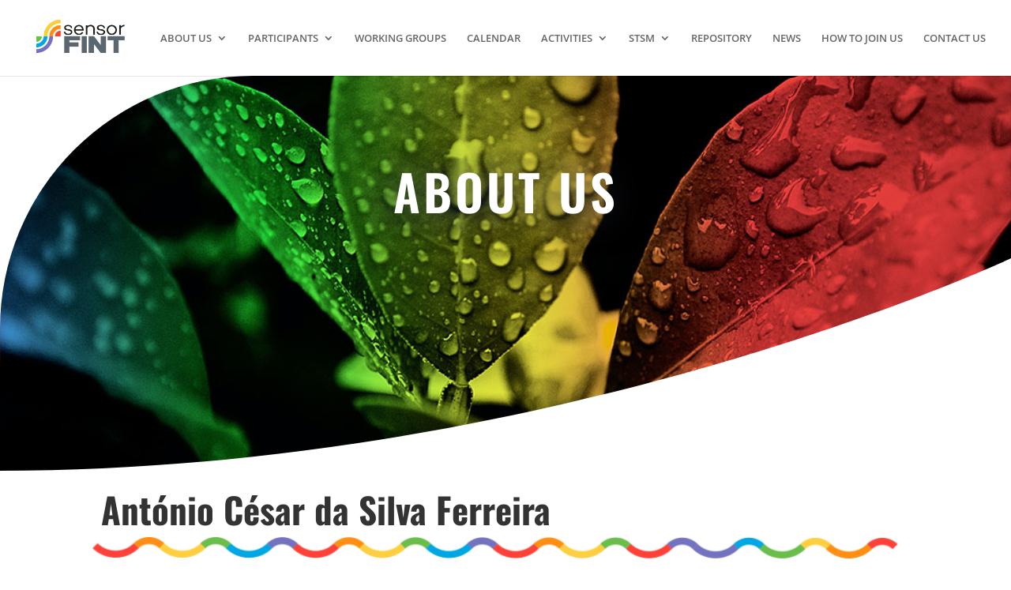

--- FILE ---
content_type: text/css
request_url: https://www.sensorfint.eu/wp-content/themes/Divi-child/style.css
body_size: 315
content:
/*
Theme Name: Sensorfint
Template: Divi
Author: Hurra! Estudio
Author URI: http://www.hurra.pro
Tags: responsive-layout,one-column,two-columns,three-columns,four-columns,left-sidebar,right-sidebar,custom-background,custom-colors,featured-images,full-width-template,post-formats,rtl-language-support,theme-options,threaded-comments,translation-ready
Version: 1.0.1612167690
Updated: 2021-02-01 09:21:30

*/



--- FILE ---
content_type: text/css
request_url: https://www.sensorfint.eu/wp-content/et-cache/399/et-core-unified-deferred-399.min.css?ver=1766932048
body_size: 2841
content:
.et_pb_section_0.et_pb_section{padding-top:0vw;padding-bottom:0vw;margin-top:0px;margin-right:0px;margin-bottom:0px;margin-left:0px}.et_pb_section_0.section_has_divider.et_pb_bottom_divider .et_pb_bottom_inside_divider{transition:height 300ms ease 0ms,background-size 300ms ease 0ms;background-image:url([data-uri]);background-size:100% 21vw;bottom:0;height:21vw;z-index:10;transform:scale(-1,1)}.et_pb_section_0.section_has_divider.et_pb_bottom_divider:hover .et_pb_bottom_inside_divider{height:19vw;background-size:100% 19vw;height:19vw;background-size:100% 19vw}.et_pb_row_0{background-image:url(https://www.sensorfint.eu/wp-content/uploads/2021/02/Sensorfint-fondo-hojas.jpg);border-radius:25vw 0 15vw 0;overflow:hidden;height:500px;transition:box-shadow 300ms ease 0ms}.et_pb_row_0.et_pb_row{padding-top:0px!important;padding-right:0px!important;padding-bottom:0px!important;padding-left:0px!important;padding-top:0;padding-right:0px;padding-bottom:0;padding-left:0px}.et_pb_row_0,body #page-container .et-db #et-boc .et-l .et_pb_row_0.et_pb_row,body.et_pb_pagebuilder_layout.single #page-container #et-boc .et-l .et_pb_row_0.et_pb_row,body.et_pb_pagebuilder_layout.single.et_full_width_page #page-container #et-boc .et-l .et_pb_row_0.et_pb_row{width:100%;max-width:100%}.et_pb_text_0 h2{font-family:'Oswald',Helvetica,Arial,Lucida,sans-serif;font-weight:600;text-transform:uppercase;font-size:4.9vw;letter-spacing:4px;line-height:1.4em;text-shadow:-0.14em 0.07em 0.75em #262d3f}.et_pb_text_0{padding-top:0px!important;padding-right:0px!important;padding-bottom:0px!important;padding-left:0px!important;margin-top:8vw!important;margin-right:0px!important;margin-bottom:0px!important;width:100%;max-width:100%}.et_pb_section_1.et_pb_section{padding-top:0vw;padding-bottom:0vw;background-color:#FFFFFF!important}.et_pb_text_1 h3{font-family:'Oswald',Helvetica,Arial,Lucida,sans-serif;font-weight:700;font-size:45px;color:rgba(0,0,0,0.8)!important}.et_pb_text_1{padding-bottom:0px!important;margin-bottom:0px!important}.dipl_text_highlighter_0{margin-bottom:3px!important}.et_pb_image_0{margin-bottom:0px!important;margin-left:-14px!important;text-align:left;margin-left:0}.et_pb_section_2.et_pb_section{padding-top:4px}.et_pb_row_2.et_pb_row{padding-top:0px!important;padding-bottom:0px!important;margin-top:0px!important;margin-bottom:0px!important;padding-top:0px;padding-bottom:0px}.et_pb_row_2{box-shadow:0px 12px 18px -6px rgba(0,0,0,0.3)}.dsm_block_reveal_image_0{padding-top:0px;padding-right:0px;padding-bottom:0px;padding-left:0px;margin-top:0px!important;margin-right:0px!important;margin-bottom:0px!important;margin-left:0px!important}.dsm_block_reveal_image_0 .dsm_block_reveal_image_wrapper{text-align:left;margin-left:0}.dsm_block_reveal_image_0 .dsm_block_image_reveal_front{background-color:#ff9016}.et_pb_text_2{line-height:2em;font-family:'Montserrat',Helvetica,Arial,Lucida,sans-serif;font-size:15px;line-height:2em;margin-top:26px!important;margin-right:41px!important;margin-left:0px!important}.et_pb_section_3.et_pb_section{padding-bottom:0px}.et_pb_row_3.et_pb_row{padding-bottom:4px!important}.et_pb_row_4.et_pb_row{padding-bottom:4px!important;margin-top:-25px!important;margin-right:auto!important;margin-left:auto!important;padding-bottom:4px}.et_pb_text_3 h3{font-family:'Oswald',Helvetica,Arial,Lucida,sans-serif;text-transform:uppercase;font-size:24px;letter-spacing:7px;line-height:1.6em;text-align:left}.et_pb_text_3{padding-right:5vw!important;margin-bottom:0px!important;margin-left:0px!important}.dipl_separator_0.dipl_separator .dipl_line{border-style:solid;border-top-width:1px;border-color:#f75a00}.et_pb_section_4.et_pb_section{padding-top:12px}.et_pb_section_5.et_pb_section{padding-top:12px;background-color:#fbfcfd!important}.et_pb_row_5.et_pb_row{padding-top:0px!important;padding-right:30px!important;padding-left:30px!important;padding-top:0px;padding-right:30px;padding-left:30px}.et_pb_row_5,.et_pb_row_7,.et_pb_row_9,.et_pb_row_11,.et_pb_row_13,.et_pb_row_15,.et_pb_row_17,.et_pb_row_19{box-shadow:0px 0px 0px 0px rgba(0,0,0,0.19);transition:box-shadow 300ms ease 0ms}.et_pb_row_5:hover,.et_pb_row_6:hover,.et_pb_row_7:hover,.et_pb_row_8:hover,.et_pb_row_9:hover,.et_pb_row_10:hover,.et_pb_row_11:hover,.et_pb_row_12:hover,.et_pb_row_13:hover,.et_pb_row_14:hover,.et_pb_row_15:hover,.et_pb_row_16:hover,.et_pb_row_17:hover,.et_pb_row_18:hover,.et_pb_row_19:hover{box-shadow:0px 0px 60px 0px rgba(0,0,0,0.19)}.et_pb_text_4{line-height:2em;line-height:2em;padding-top:20px!important;max-width:150%}.et_pb_text_4 h2,.et_pb_text_6 h2,.et_pb_text_10 h2,.et_pb_text_12 h2,.et_pb_text_14 h2,.et_pb_text_16 h2,.et_pb_text_18 h2,.et_pb_text_20 h2,.et_pb_text_22 h2,.et_pb_text_24 h2,.et_pb_text_26 h2,.et_pb_text_28 h2,.et_pb_text_30 h2,.et_pb_text_32 h2{font-family:'Montserrat',Helvetica,Arial,Lucida,sans-serif;font-size:17px}.et_pb_text_4 h3,.et_pb_text_6 h3,.et_pb_text_8 h3,.et_pb_text_10 h3,.et_pb_text_12 h3,.et_pb_text_14 h3,.et_pb_text_16 h3,.et_pb_text_18 h3,.et_pb_text_20 h3,.et_pb_text_22 h3,.et_pb_text_24 h3,.et_pb_text_26 h3,.et_pb_text_28 h3,.et_pb_text_30 h3,.et_pb_text_32 h3{font-family:'Oswald',Helvetica,Arial,Lucida,sans-serif;font-weight:700;text-transform:uppercase;font-size:18px;letter-spacing:0.1em;line-height:1.4em}.et_pb_text_5{line-height:2em;line-height:2em;padding-top:45px!important;margin-top:0px!important}.et_pb_text_5 h2,.et_pb_text_7 h2,.et_pb_text_9 h2,.et_pb_text_11 h2,.et_pb_text_13 h2,.et_pb_text_15 h2,.et_pb_text_17 h2,.et_pb_text_19 h2,.et_pb_text_21 h2,.et_pb_text_23 h2,.et_pb_text_25 h2,.et_pb_text_27 h2,.et_pb_text_29 h2,.et_pb_text_31 h2,.et_pb_text_33 h2{font-family:'Oswald',Helvetica,Arial,Lucida,sans-serif}.et_pb_button_0_wrapper .et_pb_button_0,.et_pb_button_0_wrapper .et_pb_button_0:hover,.et_pb_button_1_wrapper .et_pb_button_1,.et_pb_button_1_wrapper .et_pb_button_1:hover,.et_pb_button_2_wrapper .et_pb_button_2,.et_pb_button_2_wrapper .et_pb_button_2:hover,.et_pb_button_3_wrapper .et_pb_button_3,.et_pb_button_3_wrapper .et_pb_button_3:hover,.et_pb_button_4_wrapper .et_pb_button_4,.et_pb_button_4_wrapper .et_pb_button_4:hover,.et_pb_button_5_wrapper .et_pb_button_5,.et_pb_button_5_wrapper .et_pb_button_5:hover,.et_pb_button_6_wrapper .et_pb_button_6,.et_pb_button_6_wrapper .et_pb_button_6:hover,.et_pb_button_7_wrapper .et_pb_button_7,.et_pb_button_7_wrapper .et_pb_button_7:hover,.et_pb_button_8_wrapper .et_pb_button_8,.et_pb_button_8_wrapper .et_pb_button_8:hover,.et_pb_button_9_wrapper .et_pb_button_9,.et_pb_button_9_wrapper .et_pb_button_9:hover,.et_pb_button_10_wrapper .et_pb_button_10,.et_pb_button_10_wrapper .et_pb_button_10:hover,.et_pb_button_11_wrapper .et_pb_button_11,.et_pb_button_11_wrapper .et_pb_button_11:hover,.et_pb_button_12_wrapper .et_pb_button_12,.et_pb_button_12_wrapper .et_pb_button_12:hover,.et_pb_button_13_wrapper .et_pb_button_13,.et_pb_button_13_wrapper .et_pb_button_13:hover,.et_pb_button_14_wrapper .et_pb_button_14,.et_pb_button_14_wrapper .et_pb_button_14:hover{padding-top:5px!important;padding-right:38px!important;padding-bottom:8px!important;padding-left:41px!important}.et_pb_button_0_wrapper,.et_pb_button_3_wrapper,.et_pb_button_4_wrapper,.et_pb_button_5_wrapper,.et_pb_button_6_wrapper,.et_pb_button_7_wrapper,.et_pb_button_8_wrapper,.et_pb_button_9_wrapper,.et_pb_button_10_wrapper,.et_pb_button_11_wrapper,.et_pb_button_12_wrapper,.et_pb_button_13_wrapper,.et_pb_button_14_wrapper{margin-top:24px!important;margin-right:0px!important;margin-bottom:0px!important;margin-left:0px!important}body #page-container .et_pb_section .et_pb_button_0,body #page-container .et_pb_section .et_pb_button_1,body #page-container .et_pb_section .et_pb_button_2,body #page-container .et_pb_section .et_pb_button_3,body #page-container .et_pb_section .et_pb_button_4,body #page-container .et_pb_section .et_pb_button_5,body #page-container .et_pb_section .et_pb_button_6,body #page-container .et_pb_section .et_pb_button_7,body #page-container .et_pb_section .et_pb_button_8,body #page-container .et_pb_section .et_pb_button_9,body #page-container .et_pb_section .et_pb_button_10,body #page-container .et_pb_section .et_pb_button_11,body #page-container .et_pb_section .et_pb_button_12,body #page-container .et_pb_section .et_pb_button_13,body #page-container .et_pb_section .et_pb_button_14{color:#f75a00!important;border-radius:40px;font-size:21px;font-family:'Oswald',Helvetica,Arial,Lucida,sans-serif!important;background-color:#FFFFFF}body #page-container .et_pb_section .et_pb_button_0:after,body #page-container .et_pb_section .et_pb_button_1:after,body #page-container .et_pb_section .et_pb_button_2:after,body #page-container .et_pb_section .et_pb_button_3:after,body #page-container .et_pb_section .et_pb_button_4:after,body #page-container .et_pb_section .et_pb_button_5:after,body #page-container .et_pb_section .et_pb_button_6:after,body #page-container .et_pb_section .et_pb_button_7:after,body #page-container .et_pb_section .et_pb_button_8:after,body #page-container .et_pb_section .et_pb_button_9:after,body #page-container .et_pb_section .et_pb_button_10:after,body #page-container .et_pb_section .et_pb_button_11:after,body #page-container .et_pb_section .et_pb_button_12:after,body #page-container .et_pb_section .et_pb_button_13:after,body #page-container .et_pb_section .et_pb_button_14:after{font-size:1.6em}body.et_button_custom_icon #page-container .et_pb_button_0:after,body.et_button_custom_icon #page-container .et_pb_button_1:after,body.et_button_custom_icon #page-container .et_pb_button_2:after,body.et_button_custom_icon #page-container .et_pb_button_3:after,body.et_button_custom_icon #page-container .et_pb_button_4:after,body.et_button_custom_icon #page-container .et_pb_button_5:after,body.et_button_custom_icon #page-container .et_pb_button_6:after,body.et_button_custom_icon #page-container .et_pb_button_7:after,body.et_button_custom_icon #page-container .et_pb_button_8:after,body.et_button_custom_icon #page-container .et_pb_button_9:after,body.et_button_custom_icon #page-container .et_pb_button_10:after,body.et_button_custom_icon #page-container .et_pb_button_11:after,body.et_button_custom_icon #page-container .et_pb_button_12:after,body.et_button_custom_icon #page-container .et_pb_button_13:after,body.et_button_custom_icon #page-container .et_pb_button_14:after{font-size:21px}body #page-container .et_pb_section .et_pb_button_0:hover,body #page-container .et_pb_section .et_pb_button_1:hover,body #page-container .et_pb_section .et_pb_button_2:hover,body #page-container .et_pb_section .et_pb_button_3:hover,body #page-container .et_pb_section .et_pb_button_4:hover,body #page-container .et_pb_section .et_pb_button_5:hover,body #page-container .et_pb_section .et_pb_button_6:hover,body #page-container .et_pb_section .et_pb_button_7:hover,body #page-container .et_pb_section .et_pb_button_8:hover,body #page-container .et_pb_section .et_pb_button_9:hover,body #page-container .et_pb_section .et_pb_button_10:hover,body #page-container .et_pb_section .et_pb_button_11:hover,body #page-container .et_pb_section .et_pb_button_12:hover,body #page-container .et_pb_section .et_pb_button_13:hover,body #page-container .et_pb_section .et_pb_button_14:hover{background-image:initial;background-color:#FFFFFF}.et_pb_button_0,.et_pb_button_1,.et_pb_button_2,.et_pb_button_3,.et_pb_button_4,.et_pb_button_5,.et_pb_button_6,.et_pb_button_7,.et_pb_button_8,.et_pb_button_9,.et_pb_button_10,.et_pb_button_11,.et_pb_button_12,.et_pb_button_13,.et_pb_button_14{transition:background-color 300ms ease 0ms}.et_pb_button_0,.et_pb_button_0:after,.et_pb_button_1,.et_pb_button_1:after,.et_pb_button_2,.et_pb_button_2:after,.et_pb_button_3,.et_pb_button_3:after,.et_pb_button_4,.et_pb_button_4:after,.et_pb_button_5,.et_pb_button_5:after,.et_pb_button_6,.et_pb_button_6:after,.et_pb_button_7,.et_pb_button_7:after,.et_pb_button_8,.et_pb_button_8:after,.et_pb_button_9,.et_pb_button_9:after,.et_pb_button_10,.et_pb_button_10:after,.et_pb_button_11,.et_pb_button_11:after,.et_pb_button_12,.et_pb_button_12:after,.et_pb_button_13,.et_pb_button_13:after,.et_pb_button_14,.et_pb_button_14:after{transition:all 300ms ease 0ms}.et_pb_row_6,.et_pb_row_8,.et_pb_row_10,.et_pb_row_12,.et_pb_row_14,.et_pb_row_16,.et_pb_row_18{background-color:rgba(0,0,0,0.03);box-shadow:0px 0px 0px 0px rgba(0,0,0,0.19);transition:box-shadow 300ms ease 0ms}.et_pb_row_6.et_pb_row,.et_pb_row_7.et_pb_row,.et_pb_row_8.et_pb_row,.et_pb_row_9.et_pb_row,.et_pb_row_10.et_pb_row,.et_pb_row_11.et_pb_row,.et_pb_row_12.et_pb_row,.et_pb_row_13.et_pb_row,.et_pb_row_14.et_pb_row,.et_pb_row_15.et_pb_row,.et_pb_row_16.et_pb_row,.et_pb_row_17.et_pb_row,.et_pb_row_18.et_pb_row,.et_pb_row_19.et_pb_row{padding-right:30px!important;padding-left:30px!important;padding-right:30px;padding-left:30px}.et_pb_text_6,.et_pb_text_8,.et_pb_text_10,.et_pb_text_12,.et_pb_text_14,.et_pb_text_16,.et_pb_text_18,.et_pb_text_20,.et_pb_text_22,.et_pb_text_24,.et_pb_text_26,.et_pb_text_28,.et_pb_text_30,.et_pb_text_32{line-height:2em;line-height:2em;max-width:150%}.et_pb_text_7,.et_pb_text_9,.et_pb_text_11,.et_pb_text_13,.et_pb_text_15,.et_pb_text_17,.et_pb_text_19,.et_pb_text_21,.et_pb_text_23,.et_pb_text_25,.et_pb_text_27,.et_pb_text_29,.et_pb_text_31,.et_pb_text_33{line-height:2em;line-height:2em;padding-top:20px!important;margin-top:0px!important}.et_pb_button_1_wrapper,.et_pb_button_2_wrapper{margin-top:5px!important;margin-right:0px!important;margin-bottom:0px!important;margin-left:0px!important}.et_pb_text_8 h2{font-size:17px}@media only screen and (max-width:980px){.et_pb_text_0 h2{font-size:7.5vw}.et_pb_text_0{margin-left:0vw!important}.et_pb_section_1.et_pb_section{padding-bottom:0vw}.et_pb_image_0 .et_pb_image_wrap img{width:auto}.dsm_block_reveal_image_0 .dsm_block_reveal_image_wrapper{margin-left:auto;margin-right:auto}body #page-container .et_pb_section .et_pb_button_0:after,body #page-container .et_pb_section .et_pb_button_1:after,body #page-container .et_pb_section .et_pb_button_2:after,body #page-container .et_pb_section .et_pb_button_3:after,body #page-container .et_pb_section .et_pb_button_4:after,body #page-container .et_pb_section .et_pb_button_5:after,body #page-container .et_pb_section .et_pb_button_6:after,body #page-container .et_pb_section .et_pb_button_7:after,body #page-container .et_pb_section .et_pb_button_8:after,body #page-container .et_pb_section .et_pb_button_9:after,body #page-container .et_pb_section .et_pb_button_10:after,body #page-container .et_pb_section .et_pb_button_11:after,body #page-container .et_pb_section .et_pb_button_12:after,body #page-container .et_pb_section .et_pb_button_13:after,body #page-container .et_pb_section .et_pb_button_14:after{display:inline-block;opacity:0}body #page-container .et_pb_section .et_pb_button_0:hover:after,body #page-container .et_pb_section .et_pb_button_1:hover:after,body #page-container .et_pb_section .et_pb_button_2:hover:after,body #page-container .et_pb_section .et_pb_button_3:hover:after,body #page-container .et_pb_section .et_pb_button_4:hover:after,body #page-container .et_pb_section .et_pb_button_5:hover:after,body #page-container .et_pb_section .et_pb_button_6:hover:after,body #page-container .et_pb_section .et_pb_button_7:hover:after,body #page-container .et_pb_section .et_pb_button_8:hover:after,body #page-container .et_pb_section .et_pb_button_9:hover:after,body #page-container .et_pb_section .et_pb_button_10:hover:after,body #page-container .et_pb_section .et_pb_button_11:hover:after,body #page-container .et_pb_section .et_pb_button_12:hover:after,body #page-container .et_pb_section .et_pb_button_13:hover:after,body #page-container .et_pb_section .et_pb_button_14:hover:after{opacity:1}}@media only screen and (max-width:767px){.et_pb_section_0.et_pb_section{padding-top:40px;padding-bottom:40px}.et_pb_section_0.section_has_divider.et_pb_bottom_divider .et_pb_bottom_inside_divider{background-image:url([data-uri]);background-size:100% 0px;bottom:0;height:0px;z-index:10;transform:scale(-1,1)}.et_pb_text_0{margin-bottom:0px!important}.et_pb_section_1.et_pb_section{padding-top:0vw}.et_pb_image_0 .et_pb_image_wrap img{width:auto}.dsm_block_reveal_image_0 .dsm_block_reveal_image_wrapper{margin-left:auto;margin-right:auto}.et_pb_text_2{font-size:14px;margin-top:26px!important;margin-right:41px!important;margin-left:36px!important}.et_pb_text_3{padding-right:0vw!important;margin-left:0px!important}body #page-container .et_pb_section .et_pb_button_0:after,body #page-container .et_pb_section .et_pb_button_1:after,body #page-container .et_pb_section .et_pb_button_2:after,body #page-container .et_pb_section .et_pb_button_3:after,body #page-container .et_pb_section .et_pb_button_4:after,body #page-container .et_pb_section .et_pb_button_5:after,body #page-container .et_pb_section .et_pb_button_6:after,body #page-container .et_pb_section .et_pb_button_7:after,body #page-container .et_pb_section .et_pb_button_8:after,body #page-container .et_pb_section .et_pb_button_9:after,body #page-container .et_pb_section .et_pb_button_10:after,body #page-container .et_pb_section .et_pb_button_11:after,body #page-container .et_pb_section .et_pb_button_12:after,body #page-container .et_pb_section .et_pb_button_13:after,body #page-container .et_pb_section .et_pb_button_14:after{display:inline-block;opacity:0}body #page-container .et_pb_section .et_pb_button_0:hover:after,body #page-container .et_pb_section .et_pb_button_1:hover:after,body #page-container .et_pb_section .et_pb_button_2:hover:after,body #page-container .et_pb_section .et_pb_button_3:hover:after,body #page-container .et_pb_section .et_pb_button_4:hover:after,body #page-container .et_pb_section .et_pb_button_5:hover:after,body #page-container .et_pb_section .et_pb_button_6:hover:after,body #page-container .et_pb_section .et_pb_button_7:hover:after,body #page-container .et_pb_section .et_pb_button_8:hover:after,body #page-container .et_pb_section .et_pb_button_9:hover:after,body #page-container .et_pb_section .et_pb_button_10:hover:after,body #page-container .et_pb_section .et_pb_button_11:hover:after,body #page-container .et_pb_section .et_pb_button_12:hover:after,body #page-container .et_pb_section .et_pb_button_13:hover:after,body #page-container .et_pb_section .et_pb_button_14:hover:after{opacity:1}}

--- FILE ---
content_type: text/javascript
request_url: https://www.sensorfint.eu/wp-content/plugins/supreme-modules-pro-for-divi/includes/modules/BlockRevealImage/frontend.min.js
body_size: 389
content:
jQuery(function(e){navigator.userAgent.match(/Android|webOS|iPhone|iPad|iPod|BlackBerry|IEMobile|Opera Mini/),e("body").hasClass("et-fb");var a=e(".dsm_block_reveal_image");e(a).length&&e(".dsm_block_reveal_image .et_pb_image_wrap").each(function(a,i){var t=JSON.parse(e(this).attr("data-dsm-block-reveal-image")),r=new RevealFx(this,{revealSettings:{delay:t[0].delay,direction:t[0].animation,onCover:function(e,a){e.style.opacity=1}}});e(this).waypoint(function(){r.reveal(),this.destroy()},{offset:t[0].viewport,triggerOnce:!0})})});